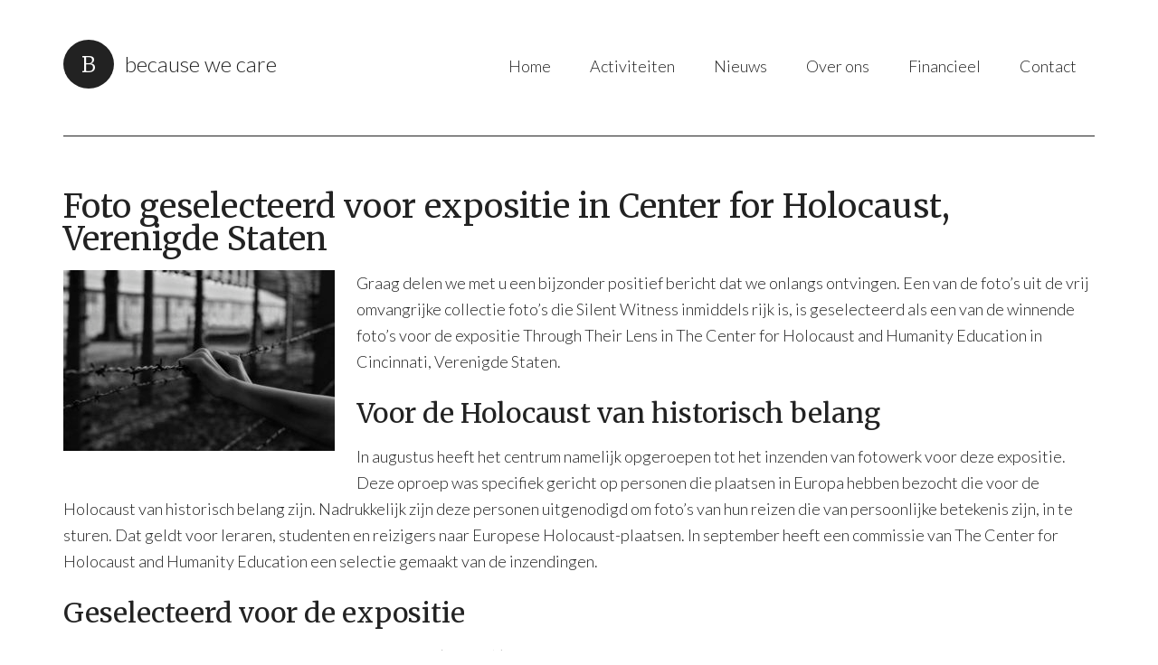

--- FILE ---
content_type: text/html
request_url: https://www.because-we-care.eu/foto-geselecteerd-expositie-center-for-holocaust/
body_size: 6551
content:
<!DOCTYPE html>
<html lang="nl-NL">
<head >
<meta charset="UTF-8" />
<meta name="viewport" content="width=device-width, initial-scale=1" />
<meta name='robots' content='index, follow, max-image-preview:large, max-snippet:-1, max-video-preview:-1' />

	<!-- This site is optimized with the Yoast SEO plugin v23.6 - https://yoast.com/wordpress/plugins/seo/ -->
	<title>Foto geselecteerd voor expositie in Center for Holocaust, Verenigde Staten - Because We Care</title>
	<link rel="canonical" href="https://www.because-we-care.eu/foto-geselecteerd-expositie-center-for-holocaust/" />
	<meta property="og:locale" content="nl_NL" />
	<meta property="og:type" content="article" />
	<meta property="og:title" content="Foto geselecteerd voor expositie in Center for Holocaust, Verenigde Staten - Because We Care" />
	<meta property="og:description" content="Graag delen we met u een bijzonder positief bericht dat we onlangs ontvingen. Een van de foto&#8217;s uit de vrij omvangrijke collectie foto&#8217;s die Silent Witness inmiddels rijk is, is geselecteerd als een van de winnende foto&#8217;s voor de expositie Through Their Lens in The Center for Holocaust and Humanity Education in Cincinnati, Verenigde Staten. Voor [&hellip;]" />
	<meta property="og:url" content="https://www.because-we-care.eu/foto-geselecteerd-expositie-center-for-holocaust/" />
	<meta property="og:site_name" content="Because We Care" />
	<meta property="article:publisher" content="https://www.facebook.com/StichtingBecauseWeCare" />
	<meta property="article:published_time" content="2016-09-27T19:06:26+00:00" />
	<meta property="article:modified_time" content="2016-10-31T21:39:14+00:00" />
	<meta property="og:image" content="https://www.because-we-care.eu/wp-content/uploads/2016/09/KZ-Auschwitz-I_webformaat-300x200.jpg" />
	<meta name="author" content="LowyMari2014" />
	<meta name="twitter:label1" content="Geschreven door" />
	<meta name="twitter:data1" content="LowyMari2014" />
	<meta name="twitter:label2" content="Geschatte leestijd" />
	<meta name="twitter:data2" content="2 minuten" />
	<script type="application/ld+json" class="yoast-schema-graph">{"@context":"https://schema.org","@graph":[{"@type":"WebPage","@id":"https://www.because-we-care.eu/foto-geselecteerd-expositie-center-for-holocaust/","url":"https://www.because-we-care.eu/foto-geselecteerd-expositie-center-for-holocaust/","name":"Foto geselecteerd voor expositie in Center for Holocaust, Verenigde Staten - Because We Care","isPartOf":{"@id":"https://www.because-we-care.eu/#website"},"primaryImageOfPage":{"@id":"https://www.because-we-care.eu/foto-geselecteerd-expositie-center-for-holocaust/#primaryimage"},"image":{"@id":"https://www.because-we-care.eu/foto-geselecteerd-expositie-center-for-holocaust/#primaryimage"},"thumbnailUrl":"https://www.because-we-care.eu/wp-content/uploads/2016/09/KZ-Auschwitz-I_webformaat-300x200.jpg","datePublished":"2016-09-27T19:06:26+00:00","dateModified":"2016-10-31T21:39:14+00:00","author":{"@id":"https://www.because-we-care.eu/#/schema/person/4edc5a9fb7c187af4a3b4307bf54fb46"},"breadcrumb":{"@id":"https://www.because-we-care.eu/foto-geselecteerd-expositie-center-for-holocaust/#breadcrumb"},"inLanguage":"nl-NL","potentialAction":[{"@type":"ReadAction","target":["https://www.because-we-care.eu/foto-geselecteerd-expositie-center-for-holocaust/"]}]},{"@type":"ImageObject","inLanguage":"nl-NL","@id":"https://www.because-we-care.eu/foto-geselecteerd-expositie-center-for-holocaust/#primaryimage","url":"https://www.because-we-care.eu/wp-content/uploads/2016/09/KZ-Auschwitz-I_webformaat.jpg","contentUrl":"https://www.because-we-care.eu/wp-content/uploads/2016/09/KZ-Auschwitz-I_webformaat.jpg","width":1500,"height":998,"caption":"Struggle"},{"@type":"BreadcrumbList","@id":"https://www.because-we-care.eu/foto-geselecteerd-expositie-center-for-holocaust/#breadcrumb","itemListElement":[{"@type":"ListItem","position":1,"name":"Home","item":"https://www.because-we-care.eu/"},{"@type":"ListItem","position":2,"name":"Foto geselecteerd voor expositie in Center for Holocaust, Verenigde Staten"}]},{"@type":"WebSite","@id":"https://www.because-we-care.eu/#website","url":"https://www.because-we-care.eu/","name":"Because We Care","description":"Maatschappelijk betrokken publicaties","potentialAction":[{"@type":"SearchAction","target":{"@type":"EntryPoint","urlTemplate":"https://www.because-we-care.eu/?s={search_term_string}"},"query-input":{"@type":"PropertyValueSpecification","valueRequired":true,"valueName":"search_term_string"}}],"inLanguage":"nl-NL"},{"@type":"Person","@id":"https://www.because-we-care.eu/#/schema/person/4edc5a9fb7c187af4a3b4307bf54fb46","name":"LowyMari2014","url":"https://www.because-we-care.eu/author/lowymari2014/"}]}</script>
	<!-- / Yoast SEO plugin. -->


<link rel='dns-prefetch' href='//fonts.googleapis.com' />
<link rel="alternate" type="application/rss+xml" title="Because We Care &raquo; feed" href="https://www.because-we-care.eu/feed/" />
<link rel="alternate" type="application/rss+xml" title="Because We Care &raquo; reactiesfeed" href="https://www.because-we-care.eu/comments/feed/" />
<link rel="alternate" type="application/rss+xml" title="Because We Care &raquo; Foto geselecteerd voor expositie in Center for Holocaust, Verenigde Staten reactiesfeed" href="https://www.because-we-care.eu/foto-geselecteerd-expositie-center-for-holocaust/feed/" />
<link rel='stylesheet' id='modern-portfolio-pro-theme-css' href='https://www.because-we-care.eu/wp-content/themes/modern-portfolio-pro/style.css?ver=2.0.0' type='text/css' media='all' />
<style id='modern-portfolio-pro-theme-inline-css' type='text/css'>
.site-title a::before{ content: 'B'; }
</style>
<link rel='stylesheet' id='wp-block-library-css' href='https://www.because-we-care.eu/wp-includes/css/dist/block-library/style.min.css?ver=6.6.2' type='text/css' media='all' />
<style id='classic-theme-styles-inline-css' type='text/css'>
/*! This file is auto-generated */
.wp-block-button__link{color:#fff;background-color:#32373c;border-radius:9999px;box-shadow:none;text-decoration:none;padding:calc(.667em + 2px) calc(1.333em + 2px);font-size:1.125em}.wp-block-file__button{background:#32373c;color:#fff;text-decoration:none}
</style>
<style id='global-styles-inline-css' type='text/css'>
:root{--wp--preset--aspect-ratio--square: 1;--wp--preset--aspect-ratio--4-3: 4/3;--wp--preset--aspect-ratio--3-4: 3/4;--wp--preset--aspect-ratio--3-2: 3/2;--wp--preset--aspect-ratio--2-3: 2/3;--wp--preset--aspect-ratio--16-9: 16/9;--wp--preset--aspect-ratio--9-16: 9/16;--wp--preset--color--black: #000000;--wp--preset--color--cyan-bluish-gray: #abb8c3;--wp--preset--color--white: #ffffff;--wp--preset--color--pale-pink: #f78da7;--wp--preset--color--vivid-red: #cf2e2e;--wp--preset--color--luminous-vivid-orange: #ff6900;--wp--preset--color--luminous-vivid-amber: #fcb900;--wp--preset--color--light-green-cyan: #7bdcb5;--wp--preset--color--vivid-green-cyan: #00d084;--wp--preset--color--pale-cyan-blue: #8ed1fc;--wp--preset--color--vivid-cyan-blue: #0693e3;--wp--preset--color--vivid-purple: #9b51e0;--wp--preset--gradient--vivid-cyan-blue-to-vivid-purple: linear-gradient(135deg,rgba(6,147,227,1) 0%,rgb(155,81,224) 100%);--wp--preset--gradient--light-green-cyan-to-vivid-green-cyan: linear-gradient(135deg,rgb(122,220,180) 0%,rgb(0,208,130) 100%);--wp--preset--gradient--luminous-vivid-amber-to-luminous-vivid-orange: linear-gradient(135deg,rgba(252,185,0,1) 0%,rgba(255,105,0,1) 100%);--wp--preset--gradient--luminous-vivid-orange-to-vivid-red: linear-gradient(135deg,rgba(255,105,0,1) 0%,rgb(207,46,46) 100%);--wp--preset--gradient--very-light-gray-to-cyan-bluish-gray: linear-gradient(135deg,rgb(238,238,238) 0%,rgb(169,184,195) 100%);--wp--preset--gradient--cool-to-warm-spectrum: linear-gradient(135deg,rgb(74,234,220) 0%,rgb(151,120,209) 20%,rgb(207,42,186) 40%,rgb(238,44,130) 60%,rgb(251,105,98) 80%,rgb(254,248,76) 100%);--wp--preset--gradient--blush-light-purple: linear-gradient(135deg,rgb(255,206,236) 0%,rgb(152,150,240) 100%);--wp--preset--gradient--blush-bordeaux: linear-gradient(135deg,rgb(254,205,165) 0%,rgb(254,45,45) 50%,rgb(107,0,62) 100%);--wp--preset--gradient--luminous-dusk: linear-gradient(135deg,rgb(255,203,112) 0%,rgb(199,81,192) 50%,rgb(65,88,208) 100%);--wp--preset--gradient--pale-ocean: linear-gradient(135deg,rgb(255,245,203) 0%,rgb(182,227,212) 50%,rgb(51,167,181) 100%);--wp--preset--gradient--electric-grass: linear-gradient(135deg,rgb(202,248,128) 0%,rgb(113,206,126) 100%);--wp--preset--gradient--midnight: linear-gradient(135deg,rgb(2,3,129) 0%,rgb(40,116,252) 100%);--wp--preset--font-size--small: 13px;--wp--preset--font-size--medium: 20px;--wp--preset--font-size--large: 36px;--wp--preset--font-size--x-large: 42px;--wp--preset--spacing--20: 0.44rem;--wp--preset--spacing--30: 0.67rem;--wp--preset--spacing--40: 1rem;--wp--preset--spacing--50: 1.5rem;--wp--preset--spacing--60: 2.25rem;--wp--preset--spacing--70: 3.38rem;--wp--preset--spacing--80: 5.06rem;--wp--preset--shadow--natural: 6px 6px 9px rgba(0, 0, 0, 0.2);--wp--preset--shadow--deep: 12px 12px 50px rgba(0, 0, 0, 0.4);--wp--preset--shadow--sharp: 6px 6px 0px rgba(0, 0, 0, 0.2);--wp--preset--shadow--outlined: 6px 6px 0px -3px rgba(255, 255, 255, 1), 6px 6px rgba(0, 0, 0, 1);--wp--preset--shadow--crisp: 6px 6px 0px rgba(0, 0, 0, 1);}:where(.is-layout-flex){gap: 0.5em;}:where(.is-layout-grid){gap: 0.5em;}body .is-layout-flex{display: flex;}.is-layout-flex{flex-wrap: wrap;align-items: center;}.is-layout-flex > :is(*, div){margin: 0;}body .is-layout-grid{display: grid;}.is-layout-grid > :is(*, div){margin: 0;}:where(.wp-block-columns.is-layout-flex){gap: 2em;}:where(.wp-block-columns.is-layout-grid){gap: 2em;}:where(.wp-block-post-template.is-layout-flex){gap: 1.25em;}:where(.wp-block-post-template.is-layout-grid){gap: 1.25em;}.has-black-color{color: var(--wp--preset--color--black) !important;}.has-cyan-bluish-gray-color{color: var(--wp--preset--color--cyan-bluish-gray) !important;}.has-white-color{color: var(--wp--preset--color--white) !important;}.has-pale-pink-color{color: var(--wp--preset--color--pale-pink) !important;}.has-vivid-red-color{color: var(--wp--preset--color--vivid-red) !important;}.has-luminous-vivid-orange-color{color: var(--wp--preset--color--luminous-vivid-orange) !important;}.has-luminous-vivid-amber-color{color: var(--wp--preset--color--luminous-vivid-amber) !important;}.has-light-green-cyan-color{color: var(--wp--preset--color--light-green-cyan) !important;}.has-vivid-green-cyan-color{color: var(--wp--preset--color--vivid-green-cyan) !important;}.has-pale-cyan-blue-color{color: var(--wp--preset--color--pale-cyan-blue) !important;}.has-vivid-cyan-blue-color{color: var(--wp--preset--color--vivid-cyan-blue) !important;}.has-vivid-purple-color{color: var(--wp--preset--color--vivid-purple) !important;}.has-black-background-color{background-color: var(--wp--preset--color--black) !important;}.has-cyan-bluish-gray-background-color{background-color: var(--wp--preset--color--cyan-bluish-gray) !important;}.has-white-background-color{background-color: var(--wp--preset--color--white) !important;}.has-pale-pink-background-color{background-color: var(--wp--preset--color--pale-pink) !important;}.has-vivid-red-background-color{background-color: var(--wp--preset--color--vivid-red) !important;}.has-luminous-vivid-orange-background-color{background-color: var(--wp--preset--color--luminous-vivid-orange) !important;}.has-luminous-vivid-amber-background-color{background-color: var(--wp--preset--color--luminous-vivid-amber) !important;}.has-light-green-cyan-background-color{background-color: var(--wp--preset--color--light-green-cyan) !important;}.has-vivid-green-cyan-background-color{background-color: var(--wp--preset--color--vivid-green-cyan) !important;}.has-pale-cyan-blue-background-color{background-color: var(--wp--preset--color--pale-cyan-blue) !important;}.has-vivid-cyan-blue-background-color{background-color: var(--wp--preset--color--vivid-cyan-blue) !important;}.has-vivid-purple-background-color{background-color: var(--wp--preset--color--vivid-purple) !important;}.has-black-border-color{border-color: var(--wp--preset--color--black) !important;}.has-cyan-bluish-gray-border-color{border-color: var(--wp--preset--color--cyan-bluish-gray) !important;}.has-white-border-color{border-color: var(--wp--preset--color--white) !important;}.has-pale-pink-border-color{border-color: var(--wp--preset--color--pale-pink) !important;}.has-vivid-red-border-color{border-color: var(--wp--preset--color--vivid-red) !important;}.has-luminous-vivid-orange-border-color{border-color: var(--wp--preset--color--luminous-vivid-orange) !important;}.has-luminous-vivid-amber-border-color{border-color: var(--wp--preset--color--luminous-vivid-amber) !important;}.has-light-green-cyan-border-color{border-color: var(--wp--preset--color--light-green-cyan) !important;}.has-vivid-green-cyan-border-color{border-color: var(--wp--preset--color--vivid-green-cyan) !important;}.has-pale-cyan-blue-border-color{border-color: var(--wp--preset--color--pale-cyan-blue) !important;}.has-vivid-cyan-blue-border-color{border-color: var(--wp--preset--color--vivid-cyan-blue) !important;}.has-vivid-purple-border-color{border-color: var(--wp--preset--color--vivid-purple) !important;}.has-vivid-cyan-blue-to-vivid-purple-gradient-background{background: var(--wp--preset--gradient--vivid-cyan-blue-to-vivid-purple) !important;}.has-light-green-cyan-to-vivid-green-cyan-gradient-background{background: var(--wp--preset--gradient--light-green-cyan-to-vivid-green-cyan) !important;}.has-luminous-vivid-amber-to-luminous-vivid-orange-gradient-background{background: var(--wp--preset--gradient--luminous-vivid-amber-to-luminous-vivid-orange) !important;}.has-luminous-vivid-orange-to-vivid-red-gradient-background{background: var(--wp--preset--gradient--luminous-vivid-orange-to-vivid-red) !important;}.has-very-light-gray-to-cyan-bluish-gray-gradient-background{background: var(--wp--preset--gradient--very-light-gray-to-cyan-bluish-gray) !important;}.has-cool-to-warm-spectrum-gradient-background{background: var(--wp--preset--gradient--cool-to-warm-spectrum) !important;}.has-blush-light-purple-gradient-background{background: var(--wp--preset--gradient--blush-light-purple) !important;}.has-blush-bordeaux-gradient-background{background: var(--wp--preset--gradient--blush-bordeaux) !important;}.has-luminous-dusk-gradient-background{background: var(--wp--preset--gradient--luminous-dusk) !important;}.has-pale-ocean-gradient-background{background: var(--wp--preset--gradient--pale-ocean) !important;}.has-electric-grass-gradient-background{background: var(--wp--preset--gradient--electric-grass) !important;}.has-midnight-gradient-background{background: var(--wp--preset--gradient--midnight) !important;}.has-small-font-size{font-size: var(--wp--preset--font-size--small) !important;}.has-medium-font-size{font-size: var(--wp--preset--font-size--medium) !important;}.has-large-font-size{font-size: var(--wp--preset--font-size--large) !important;}.has-x-large-font-size{font-size: var(--wp--preset--font-size--x-large) !important;}
:where(.wp-block-post-template.is-layout-flex){gap: 1.25em;}:where(.wp-block-post-template.is-layout-grid){gap: 1.25em;}
:where(.wp-block-columns.is-layout-flex){gap: 2em;}:where(.wp-block-columns.is-layout-grid){gap: 2em;}
:root :where(.wp-block-pullquote){font-size: 1.5em;line-height: 1.6;}
</style>
<link rel='stylesheet' id='google-fonts-css' href='//fonts.googleapis.com/css?family=Lato%3A300%2C400%7CMerriweather%3A400%2C300&#038;ver=2.0.0' type='text/css' media='all' />
<script type="text/javascript" src="https://www.because-we-care.eu/wp-includes/js/jquery/jquery.min.js?ver=3.7.1" id="jquery-core-js"></script>
<script type="text/javascript" src="https://www.because-we-care.eu/wp-includes/js/jquery/jquery-migrate.min.js?ver=3.4.1" id="jquery-migrate-js"></script>
<script type="text/javascript" src="https://www.because-we-care.eu/wp-content/themes/modern-portfolio-pro/js/responsive-menu.js?ver=1.0.0" id="mpp-responsive-menu-js"></script>
<link rel="https://api.w.org/" href="https://www.because-we-care.eu/wp-json/" /><link rel="alternate" title="JSON" type="application/json" href="https://www.because-we-care.eu/wp-json/wp/v2/posts/904" /><link rel="EditURI" type="application/rsd+xml" title="RSD" href="https://www.because-we-care.eu/xmlrpc.php?rsd" />
<meta name="generator" content="WordPress 6.6.2" />
<link rel='shortlink' href='https://www.because-we-care.eu/?p=904' />
<link rel="alternate" title="oEmbed (JSON)" type="application/json+oembed" href="https://www.because-we-care.eu/wp-json/oembed/1.0/embed?url=https%3A%2F%2Fwww.because-we-care.eu%2Ffoto-geselecteerd-expositie-center-for-holocaust%2F" />
<link rel="alternate" title="oEmbed (XML)" type="text/xml+oembed" href="https://www.because-we-care.eu/wp-json/oembed/1.0/embed?url=https%3A%2F%2Fwww.because-we-care.eu%2Ffoto-geselecteerd-expositie-center-for-holocaust%2F&#038;format=xml" />
<link rel="icon" href="https://www.because-we-care.eu/wp-content/themes/modern-portfolio-pro/images/favicon.ico" />
<link rel="pingback" href="https://www.because-we-care.eu/xmlrpc.php" />
</head>
<body class="post-template-default single single-post postid-904 single-format-standard custom-header full-width-content genesis-breadcrumbs-hidden genesis-footer-widgets-visible modern-portfolio-pro-red"><div class="site-container"><header class="site-header"><div class="wrap"><div class="title-area"><p class="site-title"><a href="https://www.because-we-care.eu/">Because We Care</a></p><p class="site-description">Maatschappelijk betrokken publicaties</p></div><div class="widget-area header-widget-area"><section id="nav_menu-2" class="widget widget_nav_menu"><div class="widget-wrap"><nav class="nav-header"><ul id="menu-menu1" class="menu genesis-nav-menu"><li id="menu-item-460" class="menu-item menu-item-type-custom menu-item-object-custom menu-item-home menu-item-460"><a href="https://www.because-we-care.eu"><span >Home</span></a></li>
<li id="menu-item-510" class="menu-item menu-item-type-post_type menu-item-object-page menu-item-510"><a href="https://www.because-we-care.eu/activiteiten/"><span >Activiteiten</span></a></li>
<li id="menu-item-918" class="menu-item menu-item-type-post_type menu-item-object-page menu-item-918"><a href="https://www.because-we-care.eu/nieuws/"><span >Nieuws</span></a></li>
<li id="menu-item-595" class="menu-item menu-item-type-post_type menu-item-object-page menu-item-has-children menu-item-595"><a href="https://www.because-we-care.eu/over-ons/"><span >Over ons</span></a>
<ul class="sub-menu">
	<li id="menu-item-958" class="menu-item menu-item-type-post_type menu-item-object-page menu-item-privacy-policy menu-item-958"><a rel="privacy-policy" href="https://www.because-we-care.eu/privacyverklaring/"><span >Privacyverklaring</span></a></li>
</ul>
</li>
<li id="menu-item-622" class="menu-item menu-item-type-post_type menu-item-object-page menu-item-has-children menu-item-622"><a href="https://www.because-we-care.eu/financieel/"><span >Financieel</span></a>
<ul class="sub-menu">
	<li id="menu-item-722" class="menu-item menu-item-type-post_type menu-item-object-page menu-item-722"><a href="https://www.because-we-care.eu/financieel/anbi/"><span >ANBI</span></a></li>
</ul>
</li>
<li id="menu-item-13" class="menu-item menu-item-type-post_type menu-item-object-page menu-item-13"><a href="https://www.because-we-care.eu/contact/"><span >Contact</span></a></li>
</ul></nav></div></section>
</div></div></header><div class="site-inner"><div class="content-sidebar-wrap"><main class="content"><article class="post-904 post type-post status-publish format-standard category-blog entry" aria-label="Foto geselecteerd voor expositie in Center for Holocaust, Verenigde Staten"><header class="entry-header"><h1 class="entry-title">Foto geselecteerd voor expositie in Center for Holocaust, Verenigde Staten</h1>
</header><div class="entry-content"><p><img decoding="async" class="wp-image-905 size-medium alignleft" src="https://www.because-we-care.eu/wp-content/uploads/2016/09/KZ-Auschwitz-I_webformaat-300x200.jpg" alt="Struggle" width="300" height="200" srcset="https://www.because-we-care.eu/wp-content/uploads/2016/09/KZ-Auschwitz-I_webformaat-300x200.jpg 300w, https://www.because-we-care.eu/wp-content/uploads/2016/09/KZ-Auschwitz-I_webformaat-768x511.jpg 768w, https://www.because-we-care.eu/wp-content/uploads/2016/09/KZ-Auschwitz-I_webformaat-1024x681.jpg 1024w, https://www.because-we-care.eu/wp-content/uploads/2016/09/KZ-Auschwitz-I_webformaat.jpg 1500w" sizes="(max-width: 300px) 100vw, 300px" />Graag delen we met u een bijzonder positief bericht dat we onlangs ontvingen. Een van de foto&#8217;s uit de vrij omvangrijke collectie foto&#8217;s die Silent Witness inmiddels rijk is, is geselecteerd als een van de winnende foto&#8217;s voor de expositie Through Their Lens in The Center for Holocaust and Humanity Education in Cincinnati, Verenigde Staten.</p>
<h2>Voor de Holocaust van historisch belang</h2>
<p>In augustus heeft het centrum namelijk opgeroepen tot het inzenden van fotowerk voor deze expositie. Deze oproep was specifiek gericht op personen die plaatsen in Europa hebben bezocht die voor de Holocaust van historisch belang zijn. Nadrukkelijk zijn deze personen uitgenodigd om foto&#8217;s van hun reizen die van persoonlijke betekenis zijn, in te sturen. Dat geldt voor leraren, studenten en reizigers naar Europese Holocaust-plaatsen. In september heeft een commissie van The Center for Holocaust and Humanity Education een selectie gemaakt van de inzendingen.</p>
<h2>Geselecteerd voor de expositie</h2>
<p>Tot onze grote vreugde is onze foto met de titel Strijd (<em>Struggle</em>), een van onze drie inzendingen, geselecteerd voor de expositie. Het betreft de foto die in groot formaat te zien is op de homepagina van <a href="htpp://www.silent-witness.nl">Silent Witness</a>. Natuurlijk zijn we daar trots op. Maar meer nog zijn we ontzettend verheugd dat we de verhalen en de beelden &#8211; die nooit vergeten mogen worden &#8211; onder de aandacht komen van een veel breder, zelfs internationaal publiek en gebruikt worden voor educatie.</p>
<p>Onze foto zal tezamen met andere winnende foto&#8217;s deel uitmaken van de expositie Through Their Lens. Deze is onderdeel van de hoofdexpositie FotoFocus 2016 met de titel <em>12 Nazi Concentratiekamp Foto&#8217;s</em> door fotograaf James Friedman, tentoongesteld in het Hebrew Union College &#8211; Jewish Institute of Religion. De expositie Through Their Lens wordt gehouden in The Center for Holocaust and Humanity Education en loopt van november 2016 tot januari 2017.</p>
<p>Kijk voor meer informatie op de website van <a href="http://www.holocaustandhumanity.org/through-their-lens-photo-reflections-on-the-holocaust/" target="_blank">The Center for Holocaust and Humanity Education</a></p>
<!--<rdf:RDF xmlns:rdf="http://www.w3.org/1999/02/22-rdf-syntax-ns#"
			xmlns:dc="http://purl.org/dc/elements/1.1/"
			xmlns:trackback="http://madskills.com/public/xml/rss/module/trackback/">
		<rdf:Description rdf:about="https://www.because-we-care.eu/foto-geselecteerd-expositie-center-for-holocaust/"
    dc:identifier="https://www.because-we-care.eu/foto-geselecteerd-expositie-center-for-holocaust/"
    dc:title="Foto geselecteerd voor expositie in Center for Holocaust, Verenigde Staten"
    trackback:ping="https://www.because-we-care.eu/foto-geselecteerd-expositie-center-for-holocaust/trackback/" />
</rdf:RDF>-->
</div><footer class="entry-footer"></footer></article>	<div id="respond" class="comment-respond">
		<h3 id="reply-title" class="comment-reply-title">Geef een reactie <small><a rel="nofollow" id="cancel-comment-reply-link" href="/foto-geselecteerd-expositie-center-for-holocaust/#respond" style="display:none;">Reactie annuleren</a></small></h3><form action="https://www.because-we-care.eu/wp-comments-post.php" method="post" id="commentform" class="comment-form" novalidate><p class="comment-notes"><span id="email-notes">Je e-mailadres wordt niet gepubliceerd.</span> <span class="required-field-message">Vereiste velden zijn gemarkeerd met <span class="required">*</span></span></p><p class="comment-form-comment"><label for="comment">Reactie <span class="required">*</span></label> <textarea id="comment" name="comment" cols="45" rows="8" maxlength="65525" required></textarea></p><p class="comment-form-author"><label for="author">Naam <span class="required">*</span></label> <input id="author" name="author" type="text" value="" size="30" maxlength="245" autocomplete="name" required /></p>
<p class="comment-form-email"><label for="email">E-mail <span class="required">*</span></label> <input id="email" name="email" type="email" value="" size="30" maxlength="100" aria-describedby="email-notes" autocomplete="email" required /></p>
<p class="comment-form-url"><label for="url">Site</label> <input id="url" name="url" type="url" value="" size="30" maxlength="200" autocomplete="url" /></p>
<p class="comment-form-cookies-consent"><input id="wp-comment-cookies-consent" name="wp-comment-cookies-consent" type="checkbox" value="yes" /> <label for="wp-comment-cookies-consent">Mijn naam, e-mail en site opslaan in deze browser voor de volgende keer wanneer ik een reactie plaats.</label></p>
<p class="form-submit"><input name="submit" type="submit" id="submit" class="submit" value="Reactie plaatsen" /> <input type='hidden' name='comment_post_ID' value='904' id='comment_post_ID' />
<input type='hidden' name='comment_parent' id='comment_parent' value='0' />
</p><p style="display: none;"><input type="hidden" id="akismet_comment_nonce" name="akismet_comment_nonce" value="be70299d6d" /></p><p style="display: none !important;" class="akismet-fields-container" data-prefix="ak_"><label>&#916;<textarea name="ak_hp_textarea" cols="45" rows="8" maxlength="100"></textarea></label><input type="hidden" id="ak_js_1" name="ak_js" value="107"/><script>document.getElementById( "ak_js_1" ).setAttribute( "value", ( new Date() ).getTime() );</script></p></form>	</div><!-- #respond -->
	</main></div></div><div class="footer-widgets"><div class="wrap"><div class="widget-area footer-widgets-1 footer-widget-area"><section id="text-4" class="widget widget_text"><div class="widget-wrap"><h4 class="widget-title widgettitle">Over Because We Care</h4>
			<div class="textwidget">De stichting is opgericht door fotograaf Lowy Sterken (aangesloten bij de Dutch Photographers (DuPho) en Beroeps Fotografen België) en journaliste Marianne Lourens (aangesloten bij Tekstnet, de beroepsvereniging van tekstschrijvers in Nederland en Vlaanderen). Kijk voor meer informatie over Lowy op <a title="Foto Sterken" href="http://www.fotosterken.eu" target="_blank" rel="noopener">Foto Sterken</a> en voor meer informatie over Marianne op <a title="ML media | tekst en redactie" href="http://www.mlmedia.nl" target="_blank" rel="noopener">ML media | journalistiek, tekst en redactie</a>.</div>
		</div></section>
</div><div class="widget-area footer-widgets-2 footer-widget-area"><section id="custom_html-2" class="widget_text widget widget_custom_html"><div class="widget_text widget-wrap"><h4 class="widget-title widgettitle">Volg ons op social media</h4>
<div class="textwidget custom-html-widget"><a class="social-buttons" href="http://www.facebook.com/StichtingBecauseWeCare" target="_blank" rel="noopener">Facebook</a><a class="social-buttons" href="http://twitter.com/stichtingbwc" target="_blank" rel="noopener">Twitter</a></div></div></section>
</div><div class="widget-area footer-widgets-3 footer-widget-area"><section id="text-3" class="widget widget_text"><div class="widget-wrap"><h4 class="widget-title widgettitle">Doelstelling</h4>
			<div class="textwidget"><div class="alignleft">De doelstelling van Because We Care is bevordering van maatschappelijk bewustzijn ten aanzien van geschiedenis, letteren, kunst en cultuur.</div>
<br />
<div class="align left"><a class="button" href="https://www.because-we-care.eu/contact/">Wilt u meer weten? Bel of mail ons!</a></div></div>
		</div></section>
</div></div></div><footer class="site-footer"><div class="wrap"><p>Copyright &#x000A9;&nbsp;2024 &#x000B7;<a href="http://my.studiopress.com/themes/modern-portfolio/">Modern Portfolio Pro Theme</a> · <a href="https://my.studiopress.com/themes/genesis/">Genesis Framework</a> door <a href="https://www.studiopress.com/">StudioPress</a> · <a href="https://wordpress.org/">WordPress</a> · <a rel="nofollow" href="https://www.because-we-care.eu/wp-login.php">Log in</a></p></div></footer></div><script type="text/javascript" src="https://www.because-we-care.eu/wp-includes/js/comment-reply.min.js?ver=6.6.2" id="comment-reply-js" async="async" data-wp-strategy="async"></script>
<script defer type="text/javascript" src="https://www.because-we-care.eu/wp-content/plugins/akismet/_inc/akismet-frontend.js?ver=1720655177" id="akismet-frontend-js"></script>
</body></html><!-- WP Fastest Cache file was created in 0.28105092048645 seconds, on 12-10-24 16:00:14 -->